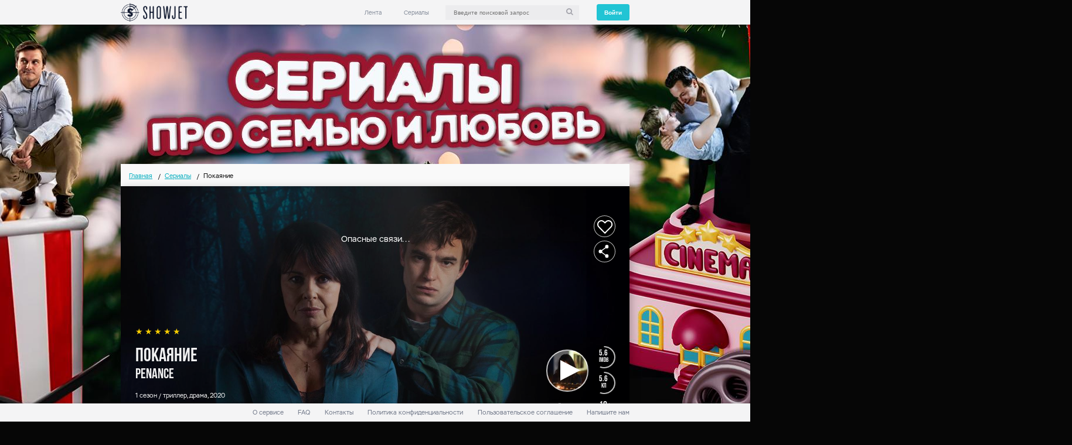

--- FILE ---
content_type: text/html; charset=utf-8
request_url: https://showjet.tv/serials/3460-pokayanie
body_size: 11144
content:
<!DOCTYPE html>

<html class="ua_js_no" lang="ru">
<head>
    <link rel="canonical" href="http://showjet.tv/serials/3460-pokayanie" />
    <meta charset="utf-8">
    <meta http-equiv="Content-Type" content="text/html; charset=utf-8">
    <meta http-equiv="X-UA-Compatible" content="IE=edge">
    <meta name="msvalidate.01" content="F0A7498C21A088DC1AFF3766A5040364">
    <meta name='wmail-verification' content='41174bca9dda6924c335329ec8b26fda'>
    <meta name="description" content="Смотреть сериал Покаяние (Penance) онлайн бесплатно на сайте Showjet! В нашем онлайн-кинотеатре вы можете легально смотреть сериал Покаяние (Penance) в HD-качестве. Лучшие сериалы онлайн в жанре: триллер, драма">
    <meta name="keywords" content="Сериал Покаяние смотреть онлайн бесплатно на Showjet">
    <meta name="robots" content="index, follow">
    <meta name="revisit-after" content="1 days">
    <meta property="og:site_name" content="Showjet - онлайн кинотеатр" />
    <meta property="og:type" content="website" />
    <meta property="og:title" content="Сериал Покаяние смотреть онлайн бесплатно на Showjet" />
    <meta property="og:url" content="showjet.tv/serials/3460-pokayanie" />
    <meta property="og:image" content="https://pic.showjet.ru/pics/2c4d310b-94da-4c40-9f65-93ccf26f29d5/10x5/1250.jpg" />
    <meta name="language" content="ru_RU">
    <meta name="wot-verification" content="7704def379a826b6da97" />
    <meta name="yandex-verification" content="89a7249fc54d046b" />
    
    <meta property="og:description" content="Напряжённый триллер о роковом влечении молодого парня и взрослой женщины.&#xD;&#xA;&#xD;&#xA;В семье Розали и Люка Дуглас случилась ужасная трагедия: погиб их сын Роб. Особенно тяжело переживает потерю брата его младшая сестра Мэдди. Чтобы хоть как-то облегчить страдания, Розали берёт дочь на сеанс групповой терапии. Там они знакомятся с очаровательным юношей Джедом и приглашают его на ужин.&#xD;&#xA;&#xD;&#xA;Между Джедом и Мэдди закручивается роман, но вскоре Розали тоже начинает чувствовать притяжение к парню… Сможет ли женщина пересилить своё желание и не причинить боль дочери?&#xD;&#xA;&#xD;&#xA;Тем временем местный священник узнаёт правду о Джеде…" />
    <meta name="twitter:card" content="summary" />
    <meta name="twitter:site" content="https://showjet.ru" />
    <meta name="twitter:creator" content="ShowJet" />
    <meta property="vk:image" content="https://pic.showjet.ru/pics/2c4d310b-94da-4c40-9f65-93ccf26f29d5/10x5/1250.jpg" />
    <meta property="twitter:image" content="https://pic.showjet.ru/pics/2c4d310b-94da-4c40-9f65-93ccf26f29d5/10x5/1250.jpg" />

    <script>(function (e, c) { e[c] = e[c].replace(/(ua_js_)no/g, "$1yes"); })(document.documentElement, "className");</script>
    <title>Сериал Покаяние смотреть онлайн бесплатно на Showjet</title>
    <link rel="shortcut icon" href="/images/favicon2.ico" />

    <script src="https://use.fontawesome.com/3c854b32e6.js"></script>
    
    
    
        <link rel="stylesheet" href="/css/serials.min.css?v=syP6iFADMHuAa3SjWFuHiwjVsogO7hqRARdhM7deEaM" />
    
    <link href="/lib/lightbox2/dist/css/lightbox.min.css" rel="stylesheet" />

    
    
        <link rel="stylesheet" href="/css/site.min.css?v=nsQfhtofoW58bcpd3PBEf8SEp5ERdDpJSql2GW5W5Z4" />
    

    <!-- код загрузчика ya contex-->
    <script>window.yaContextCb = window.yaContextCb || []</script>
    <script src="https://yandex.ru/ads/system/context.js" async></script>

</head>

<body class="page">
<div class="header">
    <div class="header__container">
        <a class="header__logo" href="/">
        </a>
        <div class="header__right" style="position: relative;">
            <ul class="header-menu">
                <li class="header-menu__item">
                    <a class="link link__control" role="link" href="/">Лента</a>
                </li>
                <li class="header-menu__item show-menu">
                    <a class="link link__control" href="/serials">Сериалы</a>
                    <div class="header-popup i-bem" data-bem='{"header-popup":{}}' style="display: none">
                        <div class="header-popup__left-side">
                            <div class="header-popup__item" data-id="0">
                                <a href="/serials">Все</a>
                            </div>
                            <div class="header-popup__item" data-id="1">
                                <a href="/serials/genres/2/detektiv">Детективы</a>
                            </div>
                            <div class="header-popup__item" data-id="2">
                                <a href="/serials/genres/6/komediya">Комедии</a>
                            </div>
                            <div class="header-popup__item" data-id="3"><a href="/serials/genres/5/triller">Триллер</a></div>
                            <div class="header-popup__item" data-id="4"><a href="/serials/genres/13/ekshn">Экшн</a></div>
                            <div class="header-popup__item" data-id="5"><a href="/serials/genres/3/priklyucheniya">Приключения</a></div>
                            <div class="header-popup__item" data-id="6"><a href="/serials/genres/1/drama">Драма</a></div>
                            <div class="header-popup__item" data-id="7"><a href="/serials/genres/14/kriminal">Криминал</a></div>
                            <div class="header-popup__item" data-id="7"><a href="/serials/genres/10/fantastika">Фантастика</a></div>
                        </div>
                    </div>
                </li>
            </ul>
            <div class="search-box">
                <span class="input"><span class="input__box"><input id="searchInput" class="input__control" placeholder="Введите поисковой запрос" /></span></span>
                <i class="fa fa fa-search"></i>
            </div>
<div class="auth">
        <button class="button button__control" id="logout" type="button" data-status="login">
            <span class="button__text">Войти</span>
        </button>

</div>            <div class="header-search-suggest">
                <div class="header-search-suggest__main">
                    <a class="header-search-suggest__left link link-control" href="/serials/3396">
                        <div class="header-search-suggest__title">Новинка</div>
                        <div class="header-search-suggest__img" style="background-image: url(&quot;https://pic.showjet.ru/pics/52309edc-b44c-47dc-a9aa-d6a399cea104/7x10/450.jpg&quot;)">
                            <div class="header-search-suggest__name">Прежде чем умрем</div>
                            <div class="header-search-suggest__description">2 сезона / триллер, детектив, 2017 - 2019</div>
                        </div>
                    </a>
                    <div class="header-search-suggest__right">
                        <div class="header-search-suggest__header">
                            <div class="header-search-suggest__title">Всего найдено: </div>
                            <div class="header-search-suggest__count"></div>
                        </div>
                    </div>
                </div>
                <a class="link link__control header-search-suggest__show-all" style="cursor: pointer;">Показать все</a>
            </div>
        </div>
    </div>
</div>    

<!-- Modal -->
<div class="modal fade common-modal" id="popup" tabindex="-1" role="dialog">
    <div class="modal-dialog" role="document">
        <div class="modal-content">
            <div class="modal__header"><div class="modal__back"></div><div class="modal__title">Добро пожаловать!</div><div class="modal__close"></div></div>
            <div class="modal__body"><div class="auth-form__auth"><div class="auth-form__description">Введите номер телефона или емэйл. Мы создадим вам аккаунт если вы не регистрировались ранее</div><div class="auth-form__form"><span class="input i-bem input_js_inited" data-bem="{&quot;input&quot;:{}}"><span class="input__box"><input class="input__control" placeholder="Телефон или e-mail"></span></span><div class="auth-form__delimmer">или</div><div class="auth-form__fast-signin"><div class="auth-form__social-signin"><a class="link link__control i-bem" data-bem="{&quot;link&quot;:{}}" role="link" href="#"><i class="fa fa fa-facebook"></i></a><a class="link link__control i-bem" data-bem="{&quot;link&quot;:{}}" role="link" href="#"><i class="fa fa fa-twitter"></i></a><a class="link link__control i-bem" data-bem="{&quot;link&quot;:{}}" role="link" href="#"><i class="fa fa fa-linkedin"></i></a></div><div class="auth-form__social-delimmer"></div><div class="auth-form__fast-signin-button"><div class="auth-form__exit"><div class="auth-form__exit-icon"></div>Быстрый вход</div></div></div></div></div></div>
            <div class="modal__footer"><button class="button button__control i-bem" data-bem="{&quot;button&quot;:{}}" role="button" type="button">Войти</button></div>
        </div>
    </div>
</div>
    
<!-- Modal -->
<div class="modal fade modal-video" id="videoModal" tabindex="-1" role="dialog">
    <div style="position: relative;">
        <iframe id="videoFrame" allowfullscreen="" frameborder="0" class="video-iframe" src="" webkitallowfullscreen="" style='background-repeat: no-repeat; background-color: black;'  allow="autoplay; fullscreen"></iframe>
        <i class="fa fa-close"></i>
    </div>
</div>
    <div id="rentalModal" class="modal fade common-modal rental-modal" tabindex="-1" role="dialog">
        <div class="modal-dialog" role="document">
            
            <i class="fa fa-close"></i>
            <div class="modal-content" style="background: transparent;">
                <div class="modal__body" style="background: transparent;">
                    <div class="auth-form__description">
                        <div class="serial-name"></div>
                        <div class="episode-name"></div>
                    </div>
                    <div class="rental-bottom-back"></div>
                    <div class="auth-form__form rental-top">
                        <div class="rental-top-description"></div>
                        <button id="rentalItem" class="button button__control" type="button"></button>
                    </div>
                    <div class="auth-form__form rental-bottom">
                        <div class="discount-label"><span id="discount">-10%</span><img src="/images/discount.png" height="37" width="37" style="padding-left: 10px;" />
                        </div>
                        <div class="rental-top-description">Возьмите весь сезон в аренду и смотрите на любом из Ваших устройств в течение 30 дней</div>
                        <div style="display: flex; align-items: center; position: relative;">
                            <button id="rentalSeason" class="button button__control" type="button"></button>
                            <span style="text-decoration: line-through; position: absolute; margin-top: 5px; color: red; right: -80px; font-weight: bold;">
                                <span id="fullprice" style="color: black;"></span>
                            </span>
                        </div>
                    </div>
                </div>
            </div>
        </div>
    </div>
    <div id="ContinuePlayModal" class="modal fade common-modal rental-modal" tabindex="-1" role="dialog">
        <div class="modal-dialog" role="document">
            <i class="fa fa-close"></i>
            <div class="modal-content" style="background: transparent;">
                <div class="modal__body" style="background: transparent;">
                    <div class="auth-form__description">
                        <div class="serial-name"></div>
                        <div class="episode-name"></div>
                    </div>
                    <div class="rental-bottom-back"></div>
                    <div class="auth-form__form rental-top">
                        <div class="rental-top-description"></div>
                        <button id="beginPlay" class="button button__control" type="button">Начать просмотр с начала</button>
                    </div>
                    <div class="auth-form__form rental-bottom">
                        <div class="discount-label" style="height: 37px; padding-left: 10px;"></div>
                        <div class="rental-top-description">Продолжить просмотр с последнего сохраненого момента</div>
                        <div style="display: flex; align-items: center; position: relative;">
                            <button id="continuePlay" class="button button__control" type="button"></button>
                        </div>
                    </div>
                </div>
            </div>
        </div>
    </div>


    <div class="main-block">
<div class="breadcrumb" >
    <ul class="breadcrumb__list">
            <li class="breadcrumb__item">
                <a class="link link__control" href="/">Главная</a>
            </li>
            <li class="breadcrumb__item">
                <a class="link link__control" href="/serials">Сериалы</a>
            </li>
        <li class="breadcrumb__item breadcrumb__item_active">Покаяние</li>
    </ul>
</div>
        




<div style="display: none;" id="serialName">Покаяние</div>
<div id="main-content" class="main-content" data-id="3460">
    <div class="serial" itemscope itemtype="http://schema.org/TVSeries">
        <meta itemprop="numberOfEpisodes" content="3" />
        <meta itemprop="numberOfSeasons" content="1" />
        <a itemprop="url" href="http://showjet.tv/serials/3460-pokayanie"></a>
<div class="feed-right feed-right_serial-image swiper-slide">
    <div class="feed-right__picture-wrap">
        <div class="feed-right__picture">
            <div class="feed-right__img back-gradient">
                <img class="back-image" src="https://pic.showjet.ru/pics/2c4d310b-94da-4c40-9f65-93ccf26f29d5/10x5/1250.jpg" itemprop="thumbnailUrl"/>
            </div>
        </div>
    </div>
    <div class="feed-right__info">
        <div class="feed-right__label"></div>
        <div class="feed-right__slogan">Опасные связи...</div>
        <div class="stars">
                <span class="stars__star stars__star_active">★</span>
                <span class="stars__star stars__star_active">★</span>
                <span class="stars__star stars__star_active">★</span>
                <span class="stars__star stars__star_active">★</span>
                <span class="stars__star stars__star_active">★</span>
                    
        </div>

        <h1 style="margin-bottom: 0" class="feed-right__title" itemprop="name">Покаяние</h1>
        <div class="feed-right__subtitle" itemprop="alternativeHeadline">Penance</div>
        <div class="feed-right__description">1 сезон / триллер, драма, 2020</div>
        <div class="feed-right__quality">FullHD 1080p</div>
        <div class="feed-right__rating">18&#x2B;</div>
        <div class="progress-rating progress-rating_type_imdb" data-rating="5.6">
            <div class="progress-rating__rating">5.6</div>
            <div class="progress-rating__type">imdb</div>
        </div>
        <div class="progress-rating progress-rating_type_kp" data-rating="5.6">
            <div class="progress-rating__rating">5.6</div>
            <div class="progress-rating__type">кп</div>
        </div>
            <div style="background-image: url(https://pic.showjet.ru/pics/1ab035ef-8a58-4f19-8592-51724744099b/10x10/100.jpg); background-size: cover;"
                 class="icon icon_type_play icon_size_l" data-photo="https://pic.showjet.ru/pics/1ab035ef-8a58-4f19-8592-51724744099b" data-epnuumber="1" data-seasonnumber="1" data-epname="Эпизод 1"
                 data-videoid="5818" data-startPosition="0" data-title="1 Серия 1 Сезон - Покаяние">
                <div class="icon__triangle"></div>
            </div>


<span class="icon icon_type_like  icon_size_m" data-id="3460" data-type="Serial"></span>
        <div class="share-container">
            <span class="icon icon_type_share2 icon_size_m"></span>
            <div class="share-div">
                <div class="ya-share2" data-services="vkontakte,facebook,odnoklassniki,twitter"></div>
            </div>
        </div>
    </div>
</div>
        <div class="serial__container">
            <div class="serial__info">
                <span class="serial__title">Жанры</span>
                    <meta itemprop="genre" content="триллер" />
                    <meta itemprop="genre" content="драма" />
                <span class="serial__text" style="text-transform: capitalize;">триллер, драма</span>
                <span class="serial__title">Релиз</span>
                    <div class="serial__release">
                            <div class="serial__release-row">
                                <div class="serial__release-title">Мир</div>
                                <div class="serial__release-date">17 марта 2020 г.</div>
                                <meta itemprop="startDate" content="2020-03-17" />
                            </div>
                                            </div>


                <span class="serial__title">Аудио</span>
                <span class="serial__text">Английский, Русский</span>

                    <span class="serial__title">Студии</span>
                    <span class="serial__text">All3Media</span>
                                    <span class="serial__title">Страны</span>
                    <span class="serial__text">Великобритания</span>
            </div>
            <div class="serial__main">
                <span class="serial__title">О сериале</span>
                <div itemprop="description" class="serial__main" style="padding: 0;">
                        <span class="serial__text">Напряжённый триллер о роковом влечении молодого парня и взрослой женщины.</span>
                        <span class="serial__text">В семье Розали и Люка Дуглас случилась ужасная трагедия: погиб их сын Роб. Особенно тяжело переживает потерю брата его младшая сестра Мэдди. Чтобы хоть как-то облегчить страдания, Розали берёт дочь на сеанс групповой терапии. Там они знакомятся с очаровательным юношей Джедом и приглашают его на ужин.</span>
                        <span class="serial__text">Между Джедом и Мэдди закручивается роман, но вскоре Розали тоже начинает чувствовать притяжение к парню… Сможет ли женщина пересилить своё желание и не причинить боль дочери?</span>
                        <span class="serial__text">Тем временем местный священник узнаёт правду о Джеде…</span>
                </div>
                <div class="serial__photo-row serial__photo-row_size_s" itemscope itemtype="http://schema.org/VideoObject" itemprop="trailer">
                        <a itemprop="embedUrl" href="https://showjet.ru/videos/5789"></a>
                        <meta itemprop="description" content="Трейлер №1 - Сериал Покаяние" />
                        <meta itemprop="name" content="Трейлер №1 - Сериал Покаяние" />
                        <link itemprop="thumbnailUrl" href="https://pic.showjet.ru/pics/b22e9546-a574-4d5e-8daa-ec2eb67f8ff8/10x5/550.jpg" />
                        <meta itemprop="uploadDate" content="2021-02-11T00:00:00" />
                        <meta itemprop="isFamilyFriendly" content="false">
                        <a itemprop="url" href="https://showjet.ru/videos/5789"></a>
                        <meta itemprop="duration" content="PT1M30S" />
                        <div itemprop="thumbnail" itemscope itemtype="http://schema.org/ImageObject" class="serial__trailer" style="background-color: #050404;">
                            <img itemprop="contentUrl" src="https://pic.showjet.ru/pics/b22e9546-a574-4d5e-8daa-ec2eb67f8ff8/10x5/550.jpg" />
                            <meta itemprop="width" content="550">
                            <meta itemprop="height" content="275">
                                <span class="icon icon_type_play icon_size_l" data-title="Покаяние (Трейлер)" data-videoId="5789" data-serialid="3460">
                                    <div class="icon__triangle"></div>
                                </span>
                            <div class="serial__trailer-label">Трейлер</div>
                        </div>

                        <a class="serial__image" data-lightbox="serial-pictures" style="background-image: url(&quot;https://pic.showjet.ru/pics/3ff34af3-bc31-470f-939b-7921cb1582fe/10x8/300.jpg&quot;)" href="https://pic.showjet.ru/pics/3ff34af3-bc31-470f-939b-7921cb1582fe/10x7/1000.jpg">
                        </a>
                </div>
                <div class="serial__photo-row">
                    <div class="serial__image-squire">
                        <a itemprop="associatedMedia" itemscope itemtype="http://schema.org/ImageObject" class="serial__image-squire-item" data-lightbox="serial-pictures" style="background-image: url(&quot;https://pic.showjet.ru/pics/c8ee6479-651d-4d9e-a388-36f92b611251/10x8/200.jpg&quot;)" href="https://pic.showjet.ru/pics/c8ee6479-651d-4d9e-a388-36f92b611251/10x7/1000.jpg">
                            <link itemprop="contentUrl" src="https://pic.showjet.ru/pics/c8ee6479-651d-4d9e-a388-36f92b611251/10x7/1000.jpg" />
                            <meta itemprop="width" content="1000">
                            <meta itemprop="height" content="700">
                        </a>
                        <a itemprop="associatedMedia" itemscope itemtype="http://schema.org/ImageObject" class="serial__image-squire-item" data-lightbox="serial-pictures" style="background-image: url(&quot;https://pic.showjet.ru/pics/e8759029-2356-46d9-8c37-e7c60b5b9c2c/10x8/200.jpg&quot;)" href="https://pic.showjet.ru/pics/e8759029-2356-46d9-8c37-e7c60b5b9c2c/10x7/1000.jpg">
                            <link itemprop="contentUrl" src="https://pic.showjet.ru/pics/e8759029-2356-46d9-8c37-e7c60b5b9c2c/10x7/1000.jpg" />
                            <meta itemprop="width" content="1000">
                            <meta itemprop="height" content="700">
                        </a>
                        <a itemprop="associatedMedia" itemscope itemtype="http://schema.org/ImageObject" class="serial__image-squire-item" data-lightbox="serial-pictures" style="background-image: url(&quot;https://pic.showjet.ru/pics/b65aa064-c6fd-421f-8679-356ae57bd867/10x8/200.jpg&quot;)" href="https://pic.showjet.ru/pics/b65aa064-c6fd-421f-8679-356ae57bd867/10x7/1000.jpg">
                            <img style="display: none;" itemprop="contentUrl" src="https://pic.showjet.ru/pics/b65aa064-c6fd-421f-8679-356ae57bd867/10x7/1000.jpg" />
                            <meta itemprop="width" content="1000">
                            <meta itemprop="height" content="700">
                        </a>
                        <a itemprop="associatedMedia" itemscope itemtype="http://schema.org/ImageObject" class="serial__image-squire-item" data-lightbox="serial-pictures" style="background-image: url(&quot;https://pic.showjet.ru/pics/1f60afaa-5fa2-49ae-8191-183279ca8097/10x8/200.jpg&quot;)" href="https://pic.showjet.ru/pics/1f60afaa-5fa2-49ae-8191-183279ca8097/10x7/1000.jpg">
                            <link itemprop="contentUrl" src="https://pic.showjet.ru/pics/1f60afaa-5fa2-49ae-8191-183279ca8097/10x7/1000.jpg" />
                            <meta itemprop="width" content="1000">
                            <meta itemprop="height" content="700">
                        </a>
                    </div>
                    <a itemprop="associatedMedia" itemscope itemtype="http://schema.org/ImageObject" class="serial__image" data-lightbox="serial-pictures" style="background-image: url(&quot;https://pic.showjet.ru/pics/a369f687-b335-40cf-a168-d6f740ae622e/10x6/500.jpg&quot;)" href="https://pic.showjet.ru/pics/a369f687-b335-40cf-a168-d6f740ae622e/10x7/1000.jpg">
                        <link itemprop="contentUrl" src="https://pic.showjet.ru/pics/a369f687-b335-40cf-a168-d6f740ae622e/10x7/1000.jpg" />
                        <meta itemprop="width" content="1000">
                        <meta itemprop="height" content="700">
                    </a>
                </div>
            </div>
        </div>

    <div class="serial-palette" data-seasonNumber="1" data-seasonId="9839" itemprop="containsSeason" itemscope itemtype="http://schema.org/TVSeason">
        <meta itemprop="description" content="Покаяние - Сезон 1 / 2020" />
        <meta itemprop="numberOfEpisodes" content="3" />
        <div class="serial-palette__title">
            <a itemprop="url" href="http://showjet.tv/serials/3460-pokayanie?season=1" class="common-link"><span itemprop="name" class="serial-palette__season-title">Сезон 1 / 2020</span></a>
                <div class="addPlaylist addPL" data-id="3460">добавить в Плейлист</div>
        </div>
        <div class="serial-palette__content">


    <div class="serial-palette__serial" itemprop="episode" itemscope itemtype="http://schema.org/TVEpisode">
        <meta itemprop="episodeNumber" content="1" />
        <meta itemprop="partOfSeason" content="1" />
        <div class="back-gradient back-div">
            <img itemprop="thumbnailUrl" src="https://pic.showjet.ru/pics/1ab035ef-8a58-4f19-8592-51724744099b/10x7/400.jpg" class="back-image" />
        </div>
        <meta itemprop="name" content="Покаяние 1 сезон 1 серия" />
        <div class="serial-palette__serial-info">
            <a itemprop="url" class="serial-palette__label" href="http://showjet.tv/serials/3460-pokayanie?season=1&amp;episode=1">Серия <span itemprop="position">1</span></a>

            <span class="serial-palette__price" style="cursor: auto;">Бесплатно</span>
        </div>
            <span class="icon icon_type_play icon_size_l" data-seasonnumber="1" data-videoId="5818" data-startPosition="0" data-epNuumber="1" data-epName="Эпизод 1" data-photo="https://pic.showjet.ru/pics/1ab035ef-8a58-4f19-8592-51724744099b" data-episode_number="1"
                  data-title="1 серия 1 сезон - Покаяние">
                <div class="icon__triangle"></div>
            </span>

        <div class="serial-palette__name">Эпизод 1</div>
        <div class="serial-progress">
                <div class="serial-progress__progress" style="width: 0"></div>
        </div>

    </div>




    <div class="serial-palette__serial" itemprop="episode" itemscope itemtype="http://schema.org/TVEpisode">
        <meta itemprop="episodeNumber" content="2" />
        <meta itemprop="partOfSeason" content="1" />
        <div class="back-gradient back-div">
            <img itemprop="thumbnailUrl" src="https://pic.showjet.ru/pics/6e6b5f80-abb3-4afc-96b6-b6b02c468b62/10x7/400.jpg" class="back-image" />
        </div>
        <meta itemprop="name" content="Покаяние 1 сезон 2 серия" />
        <div class="serial-palette__serial-info">
            <a itemprop="url" class="serial-palette__label" href="http://showjet.tv/serials/3460-pokayanie?season=1&amp;episode=2">Серия <span itemprop="position">2</span></a>

            <span class="serial-palette__price" style="cursor: auto;">Бесплатно</span>
        </div>
            <span class="icon icon_type_play icon_size_l" data-seasonnumber="1" data-videoId="5817" data-startPosition="0" data-epNuumber="2" data-epName="Эпизод 2" data-photo="https://pic.showjet.ru/pics/6e6b5f80-abb3-4afc-96b6-b6b02c468b62" data-episode_number="2"
                  data-title="2 серия 1 сезон - Покаяние">
                <div class="icon__triangle"></div>
            </span>

        <div class="serial-palette__name">Эпизод 2</div>
        <div class="serial-progress">
                <div class="serial-progress__progress" style="width: 0"></div>
        </div>

    </div>




    <div class="serial-palette__serial" itemprop="episode" itemscope itemtype="http://schema.org/TVEpisode">
        <meta itemprop="episodeNumber" content="3" />
        <meta itemprop="partOfSeason" content="1" />
        <div class="back-gradient back-div">
            <img itemprop="thumbnailUrl" src="https://pic.showjet.ru/pics/3a90a61e-0873-4bfe-b9a8-25a8277b4450/10x7/400.jpg" class="back-image" />
        </div>
        <meta itemprop="name" content="Покаяние 1 сезон 3 серия" />
        <div class="serial-palette__serial-info">
            <a itemprop="url" class="serial-palette__label" href="http://showjet.tv/serials/3460-pokayanie?season=1&amp;episode=3">Серия <span itemprop="position">3</span></a>

            <span class="serial-palette__price" style="cursor: auto;">Бесплатно</span>
        </div>
            <span class="icon icon_type_play icon_size_l" data-seasonnumber="1" data-videoId="5816" data-startPosition="0" data-epNuumber="3" data-epName="Эпизод 3" data-photo="https://pic.showjet.ru/pics/3a90a61e-0873-4bfe-b9a8-25a8277b4450" data-episode_number="3"
                  data-title="3 серия 1 сезон - Покаяние">
                <div class="icon__triangle"></div>
            </span>

        <div class="serial-palette__name">Эпизод 3</div>
        <div class="serial-progress">
                <div class="serial-progress__progress" style="width: 0"></div>
        </div>

    </div>


        </div>

    </div>
        <div class="actors">
            <div class="actors__tabs">
                        <div class="actors__tab actors__tab_active peoples" style="text-transform: capitalize;" data-col="0">
                            <a class="link link__control" data-step="0">в ролях</a>
                        </div>
                        <div class="actors__tab peoples" style="text-transform: capitalize;" data-col="1">
                            <a class="link link__control" data-step="1">режиссёры</a>
                        </div>
                        <div class="actors__tab peoples" style="text-transform: capitalize;" data-col="2">
                            <a class="link link__control" data-step="2">продюсеры</a>
                        </div>
            </div>

                    <div class="actors__tab-content actors__tab-content_active" data-col="0">
<a itemprop="actor" itemscope itemtype="http://schema.org/Person" class="link link__control actors__actor-link" href="/persons/202193">
    <link itemprop="url" src="~/persons/202193" />
    <link itemprop="image" src="https://pic.showjet.ru/pics/cb46e301-449b-47d6-af2c-9900fa397330/10x7/800.jpg" />
    <div class="link__img actors__img" style="background-image: url(&quot;https://pic.showjet.ru/pics/cb46e301-449b-47d6-af2c-9900fa397330/10x10/100.jpg&quot;)"></div>
    <div class="link__info actors__info">
        <span itemprop="name" class="link__actor-link-title actors__actor-link-title">Ванда Вентхам</span>
        <span class="link__actor-link-description actors__actor-link-description">Фэй Дуглас</span>
    </div>
</a>
<a itemprop="actor" itemscope itemtype="http://schema.org/Person" class="link link__control actors__actor-link" href="/persons/166930">
    <link itemprop="url" src="~/persons/166930" />
    <link itemprop="image" src="https://pic.showjet.ru/pics/ec2b0773-ea50-4d45-82e9-78f52062359d/10x7/800.jpg" />
    <div class="link__img actors__img" style="background-image: url(&quot;https://pic.showjet.ru/pics/ec2b0773-ea50-4d45-82e9-78f52062359d/10x10/100.jpg&quot;)"></div>
    <div class="link__info actors__info">
        <span itemprop="name" class="link__actor-link-title actors__actor-link-title">Арт Малик</span>
        <span class="link__actor-link-description actors__actor-link-description">Отец Том</span>
    </div>
</a>
<a itemprop="actor" itemscope itemtype="http://schema.org/Person" class="link link__control actors__actor-link" href="/persons/202192">
    <link itemprop="url" src="~/persons/202192" />
    <link itemprop="image" src="https://pic.showjet.ru/pics/6c4e6e92-92a7-489b-9d3b-4bf3845a39c8/10x7/800.jpg" />
    <div class="link__img actors__img" style="background-image: url(&quot;https://pic.showjet.ru/pics/6c4e6e92-92a7-489b-9d3b-4bf3845a39c8/10x10/100.jpg&quot;)"></div>
    <div class="link__info actors__info">
        <span itemprop="name" class="link__actor-link-title actors__actor-link-title">Таллула Грайв</span>
        <span class="link__actor-link-description actors__actor-link-description">Мэдди Дуглас</span>
    </div>
</a>
<a itemprop="actor" itemscope itemtype="http://schema.org/Person" class="link link__control actors__actor-link" href="/persons/202191">
    <link itemprop="url" src="~/persons/202191" />
    <link itemprop="image" src="https://pic.showjet.ru/pics/d4ea063f-15ff-4a85-90a8-820c72db6e16/10x7/800.jpg" />
    <div class="link__img actors__img" style="background-image: url(&quot;https://pic.showjet.ru/pics/d4ea063f-15ff-4a85-90a8-820c72db6e16/10x10/100.jpg&quot;)"></div>
    <div class="link__info actors__info">
        <span itemprop="name" class="link__actor-link-title actors__actor-link-title"> Нил Морисси</span>
        <span class="link__actor-link-description actors__actor-link-description">Люк Дуглас</span>
    </div>
</a>
<a itemprop="actor" itemscope itemtype="http://schema.org/Person" class="link link__control actors__actor-link" href="/persons/169523">
    <link itemprop="url" src="~/persons/169523" />
    <link itemprop="image" src="https://pic.showjet.ru/pics/592c6a76-279f-406a-a906-502a4ff4c56f/10x7/800.jpg" />
    <div class="link__img actors__img" style="background-image: url(&quot;https://pic.showjet.ru/pics/592c6a76-279f-406a-a906-502a4ff4c56f/10x10/100.jpg&quot;)"></div>
    <div class="link__info actors__info">
        <span itemprop="name" class="link__actor-link-title actors__actor-link-title">Нико Мираллегро</span>
        <span class="link__actor-link-description actors__actor-link-description">Джед Казинс</span>
    </div>
</a>
<a itemprop="actor" itemscope itemtype="http://schema.org/Person" class="link link__control actors__actor-link" href="/persons/172046">
    <link itemprop="url" src="~/persons/172046" />
    <link itemprop="image" src="https://pic.showjet.ru/pics/ae201a41-35fa-4fde-addf-148248cdc01a/10x7/800.jpg" />
    <div class="link__img actors__img" style="background-image: url(&quot;https://pic.showjet.ru/pics/ae201a41-35fa-4fde-addf-148248cdc01a/10x10/100.jpg&quot;)"></div>
    <div class="link__info actors__info">
        <span itemprop="name" class="link__actor-link-title actors__actor-link-title">Джули Грэм</span>
        <span class="link__actor-link-description actors__actor-link-description">Розали Дуглас</span>
    </div>
</a>
                    </div>
                    <div class="actors__tab-content" data-col="1">
<a itemprop="producer" itemscope itemtype="http://schema.org/Person" class="link link__control actors__actor-link" href="/persons/202194">
    <link itemprop="url" src="~/persons/202194" />
    <link itemprop="image" src="https://pic.showjet.ru/pics/40caf392-ffae-4ab7-8f8d-454a58dc8e2f/10x7/800.jpg" />
    <div class="link__img actors__img" style="background-image: url(&quot;https://pic.showjet.ru/pics/40caf392-ffae-4ab7-8f8d-454a58dc8e2f/10x10/100.jpg&quot;)"></div>
    <div class="link__info actors__info">
        <span itemprop="name" class="link__actor-link-title actors__actor-link-title">Морис Суини</span>
        <span class="link__actor-link-description actors__actor-link-description">Maurice Sweeney</span>
    </div>
</a>
                    </div>
                    <div class="actors__tab-content" data-col="2">
<a itemprop="director" itemscope itemtype="http://schema.org/Person" class="link link__control actors__actor-link" href="/persons/185719">
    <link itemprop="url" src="~/persons/185719" />
    <link itemprop="image" src="https://pic.showjet.ru/pics/3114e8a2-87d6-4702-9eeb-e87453bdfb48/10x7/800.jpg" />
    <div class="link__img actors__img" style="background-image: url(&quot;https://pic.showjet.ru/pics/3114e8a2-87d6-4702-9eeb-e87453bdfb48/10x10/100.jpg&quot;)"></div>
    <div class="link__info actors__info">
        <span itemprop="name" class="link__actor-link-title actors__actor-link-title">Кейт О’Риордан</span>
        <span class="link__actor-link-description actors__actor-link-description">Kate O&#x27;Riordan</span>
    </div>
</a>
<a itemprop="director" itemscope itemtype="http://schema.org/Person" class="link link__control actors__actor-link" href="/persons/202195">
    <link itemprop="url" src="~/persons/202195" />
    <link itemprop="image" src="../images/man.png" />
    <div class="link__img actors__img" style="background-image: url(&quot;../images/man.png&quot;)"></div>
    <div class="link__info actors__info">
        <span itemprop="name" class="link__actor-link-title actors__actor-link-title">Марк Бирн</span>
        <span class="link__actor-link-description actors__actor-link-description">Mark Byrne</span>
    </div>
</a>
                    </div>
        </div>
<div class="serial-facts">
    <div class="serial-facts__title">Интересные факты</div>
    <div class="serial-facts__content">
        <div class="serial-facts__left"><p class="serial-facts__p">Молодого парня Джеда сыграл номинант на премию BAFTA и звезда сериала «Деревня» Нико Мираллегро.</p></div>
        <div class="serial-facts__right"></div>
    </div>
</div>

        <div class="serial-facts">
            <div class="serial-facts__title">Похожие сериалы</div>

<a class="serial-image serial-image_simple" href="/serials/878-derevnya"  style="text-decoration: none; background: linear-gradient( rgba(0, 0, 0, 0.3), rgba(0, 0, 0, 0.3) ), url(&quot;https://pic.showjet.ru/pics/d6bea79d-cf36-43d5-bcc8-52284e1d7d3a/10x4/1250.jpg&quot;); cursor: pointer;">
    <div class="stars">
            <span class="stars__star stars__star_active">★</span>
            <span class="stars__star stars__star_active">★</span>
            <span class="stars__star stars__star_active">★</span>
            <span class="stars__star stars__star_active">★</span>
            <span class="stars__star stars__star_active">★</span>
            </div>
    <span class="serial-image__title">Деревня</span>
    <span class="serial-image__subtitle">The Village</span>
    <span class="serial-image__description">2 сезона / история, драма, 2013 - 2014</span>
</a>

<a class="serial-image serial-image_simple" href="/serials/3390-lzhec"  style="text-decoration: none; background: linear-gradient( rgba(0, 0, 0, 0.3), rgba(0, 0, 0, 0.3) ), url(&quot;https://pic.showjet.ru/pics/539d838b-7aa8-4b89-983f-006335f7fbb6/10x4/1250.jpg&quot;); cursor: pointer;">
    <div class="stars">
            <span class="stars__star stars__star_active">★</span>
            <span class="stars__star stars__star_active">★</span>
            <span class="stars__star stars__star_active">★</span>
            <span class="stars__star stars__star_active">★</span>
            <span class="stars__star stars__star_active">★</span>
            </div>
    <span class="serial-image__title">Лжец</span>
    <span class="serial-image__subtitle">Liar</span>
    <span class="serial-image__description">2 сезона / триллер, драма, 2017 - 2020</span>
</a>

<a class="serial-image serial-image_simple" href="/serials/3453-vse-ne-tak-kak-kazhetsya"  style="text-decoration: none; background: linear-gradient( rgba(0, 0, 0, 0.3), rgba(0, 0, 0, 0.3) ), url(&quot;https://pic.showjet.ru/pics/5758ee2f-c017-4ed9-8357-631e8f177960/10x4/1250.jpg&quot;); cursor: pointer;">
    <div class="stars">
            <span class="stars__star stars__star_active">★</span>
            <span class="stars__star stars__star_active">★</span>
            <span class="stars__star stars__star_active">★</span>
            <span class="stars__star stars__star_active">★</span>
            <span class="stars__star stars__star_active">★</span>
            </div>
    <span class="serial-image__title">Всё не так, как кажется</span>
    <span class="serial-image__subtitle">Beyond Appearances</span>
    <span class="serial-image__description">1 сезон / криминал, драма, 2018</span>
</a>

<a class="serial-image serial-image_simple" href="/serials/3475-vlechenie"  style="text-decoration: none; background: linear-gradient( rgba(0, 0, 0, 0.3), rgba(0, 0, 0, 0.3) ), url(&quot;https://pic.showjet.ru/pics/25c8d805-dd15-4736-9875-0573902d0f0d/10x4/1250.jpg&quot;); cursor: pointer;">
    <div class="stars">
            <span class="stars__star stars__star_active">★</span>
            <span class="stars__star stars__star_active">★</span>
            <span class="stars__star stars__star_active">★</span>
            <span class="stars__star stars__star_active">★</span>
            <span class="stars__star stars__star_active">★</span>
            </div>
    <span class="serial-image__title">Влечение</span>
    <span class="serial-image__subtitle">Instinto</span>
    <span class="serial-image__description">1 сезон / детектив, драма, 2019 - ...</span>
</a>
        </div>
    </div>
</div>
    </div>
<div class="footer" style="z-index:1000;">
    <div class="footer__wrapper">
        <div class="footer__top-wrap">
            <div class="footer__top">
                <ul class="footer-menu">
                    <li class="footer-menu__item">
                        <a class="link link__control" href="/about">О сервисе</a>
                    </li>
                    <li class="footer-menu__item">
                        <a class="link link__control" href="/faq">FAQ</a>
                    </li>
                    <li class="footer-menu__item">
                        <a class="link link__control" href="/contacts">Контакты</a>
                    </li>
                    <li class="footer-menu__item">
                        <a class="link link__control" href="/privacy">Политика конфиденциальности</a>
                    </li>
                    <li class="footer-menu__item">
                        <a class="link link__control" href="/terms">Пользовательское соглашение</a>
                    </li>
                    <li class="footer-menu__item">
                        <a class="link link__control" onclick="Showjet.Auth.LoadTempate('',Showjet.Auth.supportView)" style="cursor: pointer;">Напишите нам</a>
                    </li>
                </ul>
            </div>
        </div>
        <div class="footer__bottom-wrap">
            <div class="footer__logo"></div>
            <div class="footer__bottom">
                <div class="mobile-apps">
                    <div class="mobile-apps__title">Мобильное приложение ShowJet:</div>
                    <a target="_blank" class="link link__control" href="https://play.google.com/store/apps/details?id=ru.showjet.cinema&referrer=utm_source%3Dshowjet%26utm_medium%3Dsite%26utm_content%3Dlogolink%26utm_campaign%3Dshowjet">
                        <div class="link__google-play mobile-apps__google-play"></div>
                    </a>
                    <a target="_blank" class="link link__control" href="https://itunes.apple.com/app/apple-store/id1010683990?pt=117863613&ct=site&mt=8">
                        <div class="link__app-store mobile-apps__app-store"></div>
                    </a>
                </div>
                <div class="social-buttons">
                    <div class="social-buttons__button">
                        <a class="link link__control" href="https://www.facebook.com/OfficialShowJet/" tabindex="0">
                            <i class="fa fa-facebook"></i>
                        </a>
                    </div>
                    <div class="social-buttons__button">
                        <a class="link link__control" href="https://twitter.com/ShowJetOfficial" tabindex="0">
                            <i class="fa fa-twitter"></i>
                        </a>
                    </div>
                    <div class="social-buttons__button">
                        <a class="link link__control" href="https://vk.com/showjet" tabindex="0">
                            <i class="fa fa-vk"></i>
                        </a>
                    </div>
                    <div class="social-buttons__button">
                        <a class="link link__control" href="https://ok.ru/group/52802239529171" tabindex="0">
                            <i class="fa fa-odnoklassniki"></i>
                        </a>
                    </div>
                    <div class="social-buttons__button">
                        <a class="link link__control" href="http://chats.viber.com/showjet" tabindex="0">
                            <i class="fa fa-viber"></i>
                        </a>
                    </div>
                </div>
            </div>
        </div>
    </div>
</div>



    <script src="https://code.jquery.com/jquery-3.2.1.min.js" crossorigin="anonymous"></script>
<script>(window.jQuery||document.write("\u003Cscript src=\u0022\/lib\/jquery\/dist\/jquery.min.js\u0022 crossorigin=\u0022anonymous\u0022\u003E\u003C\/script\u003E"));</script>
    <script src="https://cdnjs.cloudflare.com/ajax/libs/jquery-circle-progress/1.2.2/circle-progress.js" crossorigin="anonymous"></script>
<script>(window.jQuery.circleProgress||document.write("\u003Cscript src=\u0022\/lib\/jquery-circle-progress\/dist\/circle-progress.min.js\u0022 crossorigin=\u0022anonymous\u0022\u003E\u003C\/script\u003E"));</script>
    <script src="https://cdnjs.cloudflare.com/ajax/libs/moment.js/2.19.3/moment.min.js" crossorigin="anonymous"></script>
<script>(window.moment||document.write("\u003Cscript src=\u0022\/js\/External\/moment-with-locales.min.js\u0022 crossorigin=\u0022anonymous\u0022\u003E\u003C\/script\u003E"));</script>
    <script src="https://cdnjs.cloudflare.com/ajax/libs/moment.js/2.19.3/locale/ru.js"
            crossorigin="anonymous"></script>
    <script src="https://cdnjs.cloudflare.com/ajax/libs/smooth-scrollbar/8.2.5/smooth-scrollbar.js" crossorigin="anonymous"></script>
<script>(window.Scrollbar||document.write("\u003Cscript src=\u0022\/js\/External\/smooth-scrollbar\/smooth-scrollbar.js\u0022 crossorigin=\u0022anonymous\u0022\u003E\u003C\/script\u003E"));</script>
    <script src="/js/site.min.js?v=iPn820ai16vk4aHvmyM7PPtwMSFdL0HdL-vT0VNmNYQ"></script>

    
    
    
        <script src="/js/popupPlayerModal.min.js?v=RgkWN-96cRXFXUVmhZxQQ6mgYum5cddAzamZ57Pgr7U"></script>
    
    
    
        <script src="/js/serial.min.js?v=4oyYS5ckGUA4xtRK43nJMzGWIHz908tgTnwHxPN6is0"></script>
    
    <script src="/lib/lightbox2/dist/js/lightbox.js" async></script>
    <script src="//yastatic.net/es5-shims/0.0.2/es5-shims.min.js" async></script>
    <script src="//yastatic.net/share2/share.js" async="async"></script>





<!-- Global Site Tag (gtag.js) - Google Analytics -->
<script async src="https://www.googletagmanager.com/gtag/js?id=G-HJVV7YG2J4"></script>
<script>
    window.dataLayer = window.dataLayer || [];
    function gtag() { dataLayer.push(arguments) };
    gtag('js', new Date());

    gtag('config', 'G-HJVV7YG2J4');
</script>
<!---->
<!-- mytarget -->
<!-- mytarget -->
<!-- Rating@Mail.ru counter -->
    <script type="text/javascript" async>
        var _tmr = window._tmr || (window._tmr = []);
        _tmr.push({ id: "2846144", type: "pageView", start: (new Date()).getTime() });
        (function (d, w, id) {
            if (d.getElementById(id)) return;
            var ts = d.createElement("script"); ts.type = "text/javascript"; ts.async = true; ts.id = id;
            ts.src = (d.location.protocol == "https:" ? "https:" : "http:") + "//top-fwz1.mail.ru/js/code.js";
            var f = function () { var s = d.getElementsByTagName("script")[0]; s.parentNode.insertBefore(ts, s); };
            if (w.opera == "[object Opera]") { d.addEventListener("DOMContentLoaded", f, false); } else { f(); }
        })(document, window, "topmailru-code");
    </script>
    <noscript>
        <div>
            <img src="//top-fwz1.mail.ru/counter?id=2846144;js=na" style="border:0;position:absolute;left:-9999px;" alt="" />
        </div>
    </noscript>
<!-- //Rating@Mail.ru counter -->
<!-- Yandex.Metrika counter -->
<script async type="text/javascript">
    (function (d, w, c) {
        (w[c] = w[c] || []).push(function () {
            try {
                w.yaCounter31407033 = new Ya.Metrika({
                    id: 31407033,
                    clickmap: true,
                    trackLinks: true,
                    accurateTrackBounce: true
                });
            } catch (e) {
            }
        });
        var n = d.getElementsByTagName("script")[0],
            s = d.createElement("script"),
            f = function () { n.parentNode.insertBefore(s, n); };
        s.type = "text/javascript";
        s.async = true;
        s.src = "https://mc.yandex.ru/metrika/watch.js";
        if (w.opera == "[object Opera]") {
            d.addEventListener("DOMContentLoaded", f, false);
        } else {
            f();
        }
    })(document, window, "yandex_metrika_callbacks");
</script> <noscript>
    <div>
        <img src="https://mc.yandex.ru/watch/31407033" style="position: absolute; left: -9999px;" alt="" />
    </div>
</noscript>
<!-- /Yandex.Metrika counter -->
<!-- tns-counter.ru -->
        <script type="text/javascript">
            (new Image()).src = '//www.tns-counter.ru/V13a***R>' + document.referrer.replace(/\*/g, '%2a') + '*showjet_ru/ru/UTF-8/tmsec=showjet_total/' + Math.round(Math.random() * 1E9);
        </script>
        <noscript>
            <img src="http://www.tns-counter.ru/V13a****showjet_ru/ru/UTF-8/tmsec=showjet_total/" width="1" height="1" alt="" />
        </noscript>
        <!-- Dop промеры-->
<!--/ tns-counter.ru -->
    <script charset="UTF-8" src="//cdn.sendpulse.com/js/push/8aa94b572bcd8a705d0c981ede6cebae_1.js" async></script>


    <script type="text/javascript" async src="/js/ads-branding.js"></script>
</body>
</html>


--- FILE ---
content_type: application/javascript
request_url: https://showjet.tv/js/popupPlayerModal.min.js?v=RgkWN-96cRXFXUVmhZxQQ6mgYum5cddAzamZ57Pgr7U
body_size: 937
content:
var Showjet;(function(n){var t;(function(n){function u(n,u=null){var o,f,s;if($(n).data("videoid")!=undefined){if(o=$(n).data("videoid"),$(n).data("startposition")>0){f=$("#ContinuePlayModal");s=$(n).parents(".serial-palette");f.find(".serial-name").text($("#serialName").text());f.find(".episode-name").text($(n).data("epnuumber")+" Серия "+$(n).data("seasonnumber")+" Сезон - "+$(n).data("epname"));f.find(".modal-dialog").css("background",'linear-gradient(rgba(0, 0, 0, 0.3), rgba(0, 0, 0, 0.3)), url("'+$(n).data("photo")+'/10x7/1050.jpg")');f.find("#beginPlay").data("url",r(o,t,null,u));f.find("#continuePlay").text("Продолжить просмотр с "+e($(n).data("startposition"))).data("url",r(o,t,$(n).data("startposition"),u));$("#ContinuePlayModal").modal("show");return}i(r(o,t,null,u))}}function i(n){var t=document.querySelector("body").clientWidth*.7,i=t/16*9;$("#videoFrame").attr("src",n).css("width",t+"px").css("height",i+"px");$("#ContinuePlayModal").modal("hide");$("#videoModal").modal("show");detectmob()&&f()}function r(n,t,i,r){var u="";return(r!=undefined&&(u="&serialId="+r),i==undefined)?"/videos/"+n+"?autoplay="+t+u:"/videos/"+n+"?continue_play="+i+"&autoplay="+t+u}function e(n){var i=n%60,t,r;return n=(n-i)/60,t=n%60,r=(n-t)/60,t+":"+i}function f(){let t=document.getElementById("videoFrame"),n=t.parentNode;n.style.width="100%";n.style.height=window.orientation==90||window.orientation==270?"100%":(n.offsetWidth/16*9).toString()+"px";n.style.maxHeight="100%";n.style.position="absolute";n.style.top="0";t.style.width="100%";t.style.height="100%"}var t=!0;n.startPlay=u;$(function(){$(".fa-close").on("click",function(){$("#videoModal").modal("hide")});$("#videoModal").on("hidden.bs.modal",function(){$("#videoFrame").attr("src","about:blank")});$("body").on("click",".icon_type_play",function(){$(this).hasClass("rentalBtn")||u(this,$(this).data("serialid"))});$("body").on("click","#ContinuePlayModal .fa-close",function(){$("#ContinuePlayModal").modal("hide")});$("body").on("click","#beginPlay",function(){i($(this).data("url"))});$("body").on("click","#continuePlay",function(){i($(this).data("url"))});window.addEventListener("orientationchange",function(){f()},!1)})})(t=n.VideoPopUpInit||(n.VideoPopUpInit={}))})(Showjet||(Showjet={}));

--- FILE ---
content_type: image/svg+xml
request_url: https://showjet.tv/images/icon_type_share2.svg
body_size: 432
content:
<?xml version="1.0" encoding="UTF-8" standalone="no"?>
<svg width="18px" height="24px" viewBox="0 0 18 24" version="1.1" xmlns="http://www.w3.org/2000/svg" xmlns:xlink="http://www.w3.org/1999/xlink" xmlns:sketch="http://www.bohemiancoding.com/sketch/ns">
    <!-- Generator: Sketch 3.5.1 (25234) - http://www.bohemiancoding.com/sketch -->
    <title>Group 2</title>
    <desc>Created with Sketch.</desc>
    <defs></defs>
    <g id="Page-1" stroke="none" stroke-width="1" fill="none" fill-rule="evenodd" sketch:type="MSPage">
        <g id="Icon" sketch:type="MSLayerGroup" transform="translate(-12.000000, -8.000000)">
            <g id="Group-2" transform="translate(12.000000, 8.000000)" sketch:type="MSShapeGroup">
                <ellipse id="Oval" fill="#FFFFFF" cx="14.8" cy="3.4" rx="3.1" ry="3.2"></ellipse>
                <ellipse id="Oval" fill="#FFFFFF" cx="14.8" cy="20" rx="3.1" ry="3.2"></ellipse>
                <ellipse id="Oval" fill="#FFFFFF" cx="3.6" cy="11.9" rx="3.1" ry="3.2"></ellipse>
                <path d="M13.9,4.4 L4.9,10.9" id="Shape" stroke="#FFFFFF" stroke-width="1.5"></path>
                <path d="M13.9,19.5 L3.6,11.9" id="Shape" stroke="#FFFFFF" stroke-width="1.5"></path>
            </g>
        </g>
    </g>
</svg>